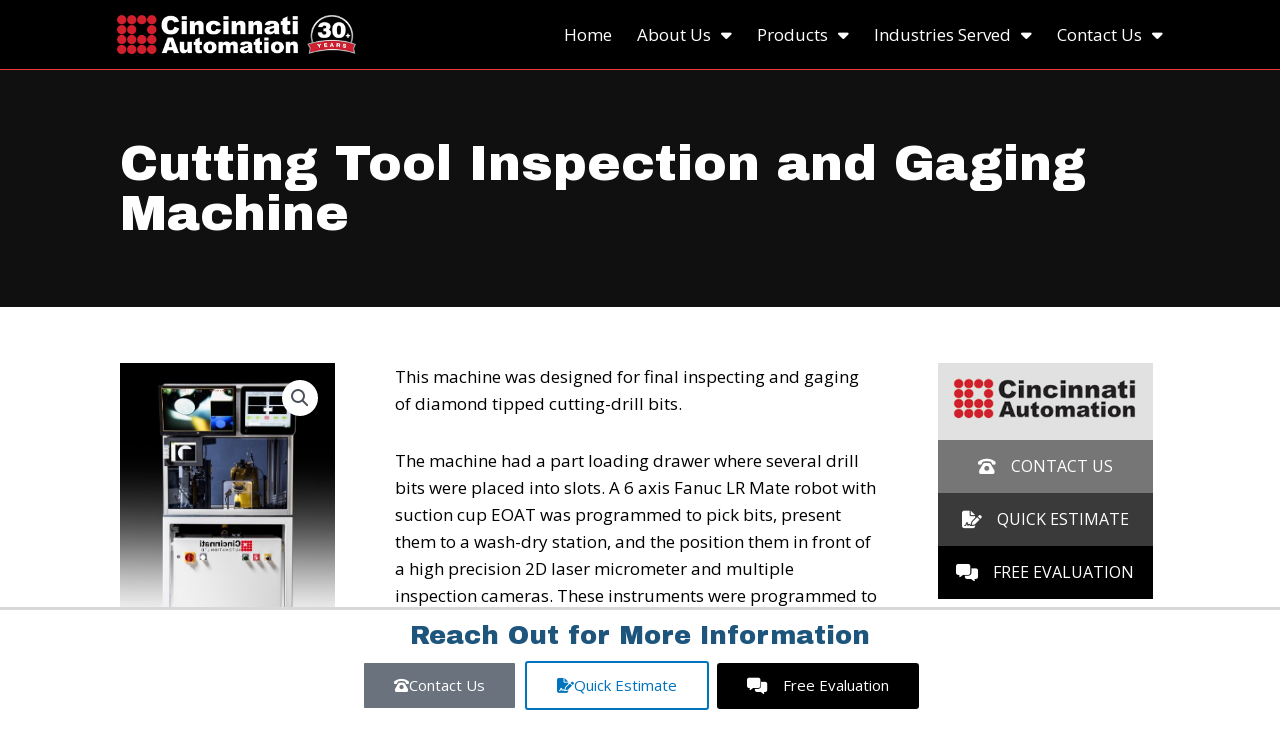

--- FILE ---
content_type: text/css
request_url: https://www.cincinnatiautomation.com/wp-content/uploads/elementor/css/post-24.css?ver=1767756972
body_size: 673
content:
.elementor-24 .elementor-element.elementor-element-141c481c > .elementor-container > .elementor-column > .elementor-widget-wrap{align-content:center;align-items:center;}.elementor-24 .elementor-element.elementor-element-141c481c:not(.elementor-motion-effects-element-type-background), .elementor-24 .elementor-element.elementor-element-141c481c > .elementor-motion-effects-container > .elementor-motion-effects-layer{background-color:#000000;}.elementor-24 .elementor-element.elementor-element-141c481c{border-style:solid;border-width:0px 0px 1px 0px;border-color:#F03840;transition:background 0.3s, border 0.3s, border-radius 0.3s, box-shadow 0.3s;padding:0% 8% 0% 8%;z-index:10;}.elementor-24 .elementor-element.elementor-element-141c481c > .elementor-background-overlay{transition:background 0.3s, border-radius 0.3s, opacity 0.3s;}.elementor-24 .elementor-element.elementor-element-145e3533{text-align:left;}.elementor-bc-flex-widget .elementor-24 .elementor-element.elementor-element-456f180d.elementor-column .elementor-widget-wrap{align-items:center;}.elementor-24 .elementor-element.elementor-element-456f180d.elementor-column.elementor-element[data-element_type="column"] > .elementor-widget-wrap.elementor-element-populated{align-content:center;align-items:center;}.elementor-24 .elementor-element.elementor-element-644d8514{z-index:10;--e-nav-menu-horizontal-menu-item-margin:calc( 25px / 2 );}.elementor-24 .elementor-element.elementor-element-644d8514 .elementor-menu-toggle{margin-left:auto;}.elementor-24 .elementor-element.elementor-element-644d8514 .elementor-nav-menu--main .elementor-item{color:#FFFFFF;fill:#FFFFFF;padding-left:0px;padding-right:0px;padding-top:5px;padding-bottom:5px;}.elementor-24 .elementor-element.elementor-element-644d8514 .elementor-nav-menu--main .elementor-item:hover,
					.elementor-24 .elementor-element.elementor-element-644d8514 .elementor-nav-menu--main .elementor-item.elementor-item-active,
					.elementor-24 .elementor-element.elementor-element-644d8514 .elementor-nav-menu--main .elementor-item.highlighted,
					.elementor-24 .elementor-element.elementor-element-644d8514 .elementor-nav-menu--main .elementor-item:focus{color:#FFFFFF;fill:#FFFFFF;}.elementor-24 .elementor-element.elementor-element-644d8514 .elementor-nav-menu--main:not(.e--pointer-framed) .elementor-item:before,
					.elementor-24 .elementor-element.elementor-element-644d8514 .elementor-nav-menu--main:not(.e--pointer-framed) .elementor-item:after{background-color:#F03840;}.elementor-24 .elementor-element.elementor-element-644d8514 .e--pointer-framed .elementor-item:before,
					.elementor-24 .elementor-element.elementor-element-644d8514 .e--pointer-framed .elementor-item:after{border-color:#F03840;}.elementor-24 .elementor-element.elementor-element-644d8514 .elementor-nav-menu--main .elementor-item.elementor-item-active{color:#FFFFFF;}.elementor-24 .elementor-element.elementor-element-644d8514 .elementor-nav-menu--main:not(.elementor-nav-menu--layout-horizontal) .elementor-nav-menu > li:not(:last-child){margin-bottom:25px;}.elementor-24 .elementor-element.elementor-element-644d8514 .elementor-nav-menu--dropdown a, .elementor-24 .elementor-element.elementor-element-644d8514 .elementor-menu-toggle{color:#000000;fill:#000000;}.elementor-24 .elementor-element.elementor-element-644d8514 .elementor-nav-menu--dropdown{background-color:#F2F2F2;}.elementor-24 .elementor-element.elementor-element-644d8514 .elementor-nav-menu--dropdown a:hover,
					.elementor-24 .elementor-element.elementor-element-644d8514 .elementor-nav-menu--dropdown a:focus,
					.elementor-24 .elementor-element.elementor-element-644d8514 .elementor-nav-menu--dropdown a.elementor-item-active,
					.elementor-24 .elementor-element.elementor-element-644d8514 .elementor-nav-menu--dropdown a.highlighted,
					.elementor-24 .elementor-element.elementor-element-644d8514 .elementor-menu-toggle:hover,
					.elementor-24 .elementor-element.elementor-element-644d8514 .elementor-menu-toggle:focus{color:#F03840;}.elementor-24 .elementor-element.elementor-element-644d8514 .elementor-nav-menu--dropdown a:hover,
					.elementor-24 .elementor-element.elementor-element-644d8514 .elementor-nav-menu--dropdown a:focus,
					.elementor-24 .elementor-element.elementor-element-644d8514 .elementor-nav-menu--dropdown a.elementor-item-active,
					.elementor-24 .elementor-element.elementor-element-644d8514 .elementor-nav-menu--dropdown a.highlighted{background-color:#DADADA;}.elementor-24 .elementor-element.elementor-element-644d8514 .elementor-nav-menu--dropdown a.elementor-item-active{color:#F03840;background-color:#DADADA;}.elementor-24 .elementor-element.elementor-element-644d8514 .elementor-nav-menu--dropdown .elementor-item, .elementor-24 .elementor-element.elementor-element-644d8514 .elementor-nav-menu--dropdown  .elementor-sub-item{font-size:16px;}.elementor-24 .elementor-element.elementor-element-644d8514 div.elementor-menu-toggle{color:#FFFFFF;}.elementor-24 .elementor-element.elementor-element-644d8514 div.elementor-menu-toggle svg{fill:#FFFFFF;}.elementor-theme-builder-content-area{height:400px;}.elementor-location-header:before, .elementor-location-footer:before{content:"";display:table;clear:both;}@media(max-width:1024px){.elementor-24 .elementor-element.elementor-element-141c481c{padding:0px 10px 0px 10px;}.elementor-24 .elementor-element.elementor-element-145e3533 img{width:100%;}.elementor-24 .elementor-element.elementor-element-644d8514 .elementor-nav-menu--main > .elementor-nav-menu > li > .elementor-nav-menu--dropdown, .elementor-24 .elementor-element.elementor-element-644d8514 .elementor-nav-menu__container.elementor-nav-menu--dropdown{margin-top:23px !important;}}@media(max-width:767px){.elementor-24 .elementor-element.elementor-element-141c481c{padding:0px 10px 0px 10px;}.elementor-24 .elementor-element.elementor-element-1e0b7076{width:70%;}.elementor-24 .elementor-element.elementor-element-145e3533 img{width:100%;}.elementor-24 .elementor-element.elementor-element-456f180d{width:30%;}.elementor-24 .elementor-element.elementor-element-644d8514 .elementor-nav-menu--main > .elementor-nav-menu > li > .elementor-nav-menu--dropdown, .elementor-24 .elementor-element.elementor-element-644d8514 .elementor-nav-menu__container.elementor-nav-menu--dropdown{margin-top:17px !important;}}@media(min-width:768px){.elementor-24 .elementor-element.elementor-element-1e0b7076{width:24.967%;}.elementor-24 .elementor-element.elementor-element-456f180d{width:75.033%;}}@media(max-width:1024px) and (min-width:768px){.elementor-24 .elementor-element.elementor-element-1e0b7076{width:40%;}.elementor-24 .elementor-element.elementor-element-456f180d{width:60%;}}

--- FILE ---
content_type: text/css
request_url: https://www.cincinnatiautomation.com/wp-content/uploads/elementor/css/post-26.css?ver=1767756972
body_size: 1095
content:
.elementor-26 .elementor-element.elementor-element-bd1420a:not(.elementor-motion-effects-element-type-background), .elementor-26 .elementor-element.elementor-element-bd1420a > .elementor-motion-effects-container > .elementor-motion-effects-layer{background-color:transparent;background-image:linear-gradient(90deg, #A6ABB1 50%, #1E557C 50%);}.elementor-26 .elementor-element.elementor-element-bd1420a{transition:background 0.3s, border 0.3s, border-radius 0.3s, box-shadow 0.3s;padding:0% 6.5% 0% 6.5%;}.elementor-26 .elementor-element.elementor-element-bd1420a > .elementor-background-overlay{transition:background 0.3s, border-radius 0.3s, opacity 0.3s;}.elementor-26 .elementor-element.elementor-element-431f433:not(.elementor-motion-effects-element-type-background) > .elementor-widget-wrap, .elementor-26 .elementor-element.elementor-element-431f433 > .elementor-widget-wrap > .elementor-motion-effects-container > .elementor-motion-effects-layer{background-color:#4487AB;}.elementor-26 .elementor-element.elementor-element-431f433 > .elementor-element-populated{transition:background 0.3s, border 0.3s, border-radius 0.3s, box-shadow 0.3s;padding:30px 30px 30px 30px;}.elementor-26 .elementor-element.elementor-element-431f433 > .elementor-element-populated > .elementor-background-overlay{transition:background 0.3s, border-radius 0.3s, opacity 0.3s;}.elementor-26 .elementor-element.elementor-element-f0ec672{text-align:left;}.elementor-26 .elementor-element.elementor-element-f0ec672 .elementor-heading-title{color:#FFFFFF;}.elementor-26 .elementor-element.elementor-element-8af28f2 .elementor-icon-list-icon i{color:#FFFFFF;transition:color 0.3s;}.elementor-26 .elementor-element.elementor-element-8af28f2 .elementor-icon-list-icon svg{fill:#FFFFFF;transition:fill 0.3s;}.elementor-26 .elementor-element.elementor-element-8af28f2{--e-icon-list-icon-size:17px;--icon-vertical-offset:0px;}.elementor-26 .elementor-element.elementor-element-8af28f2 .elementor-icon-list-item > .elementor-icon-list-text, .elementor-26 .elementor-element.elementor-element-8af28f2 .elementor-icon-list-item > a{font-size:15px;}.elementor-26 .elementor-element.elementor-element-8af28f2 .elementor-icon-list-text{color:#FFFFFF;transition:color 0.3s;}.elementor-26 .elementor-element.elementor-element-8af28f2 .elementor-icon-list-item:hover .elementor-icon-list-text{color:#DADADA;}.elementor-26 .elementor-element.elementor-element-a517d07:not(.elementor-motion-effects-element-type-background) > .elementor-widget-wrap, .elementor-26 .elementor-element.elementor-element-a517d07 > .elementor-widget-wrap > .elementor-motion-effects-container > .elementor-motion-effects-layer{background-color:#000000;}.elementor-26 .elementor-element.elementor-element-a517d07 > .elementor-element-populated{transition:background 0.3s, border 0.3s, border-radius 0.3s, box-shadow 0.3s;padding:30px 30px 30px 30px;}.elementor-26 .elementor-element.elementor-element-a517d07 > .elementor-element-populated > .elementor-background-overlay{transition:background 0.3s, border-radius 0.3s, opacity 0.3s;}.elementor-26 .elementor-element.elementor-element-bc4285f{text-align:left;}.elementor-26 .elementor-element.elementor-element-bc4285f .elementor-heading-title{color:#FFFFFF;}.elementor-26 .elementor-element.elementor-element-75186bd .elementor-icon-list-icon i{color:#FFFFFF;transition:color 0.3s;}.elementor-26 .elementor-element.elementor-element-75186bd .elementor-icon-list-icon svg{fill:#FFFFFF;transition:fill 0.3s;}.elementor-26 .elementor-element.elementor-element-75186bd{--e-icon-list-icon-size:17px;--icon-vertical-offset:0px;}.elementor-26 .elementor-element.elementor-element-75186bd .elementor-icon-list-item > .elementor-icon-list-text, .elementor-26 .elementor-element.elementor-element-75186bd .elementor-icon-list-item > a{font-size:15px;}.elementor-26 .elementor-element.elementor-element-75186bd .elementor-icon-list-text{color:#FFFFFF;transition:color 0.3s;}.elementor-26 .elementor-element.elementor-element-75186bd .elementor-icon-list-item:hover .elementor-icon-list-text{color:#DADADA;}.elementor-26 .elementor-element.elementor-element-c41e1f6:not(.elementor-motion-effects-element-type-background) > .elementor-widget-wrap, .elementor-26 .elementor-element.elementor-element-c41e1f6 > .elementor-widget-wrap > .elementor-motion-effects-container > .elementor-motion-effects-layer{background-color:#A6ABB1;}.elementor-26 .elementor-element.elementor-element-c41e1f6 > .elementor-element-populated{transition:background 0.3s, border 0.3s, border-radius 0.3s, box-shadow 0.3s;padding:30px 30px 30px 30px;}.elementor-26 .elementor-element.elementor-element-c41e1f6 > .elementor-element-populated > .elementor-background-overlay{transition:background 0.3s, border-radius 0.3s, opacity 0.3s;}.elementor-26 .elementor-element.elementor-element-9f520b2{text-align:left;}.elementor-26 .elementor-element.elementor-element-9f520b2 .elementor-heading-title{color:#FFFFFF;}.elementor-26 .elementor-element.elementor-element-92755cd > .elementor-widget-container{margin:0px 0px -30px 0px;}.elementor-26 .elementor-element.elementor-element-92755cd{color:#FFFFFF;}.elementor-26 .elementor-element.elementor-element-1b91d27 .elementor-button{background-color:#1D557C;fill:#FFFFFF;color:#FFFFFF;border-radius:0px 0px 0px 0px;padding:12px 24px 12px 24px;}.elementor-26 .elementor-element.elementor-element-1b91d27 .elementor-button:hover, .elementor-26 .elementor-element.elementor-element-1b91d27 .elementor-button:focus{background-color:#4487AB;color:#FFFFFF;}.elementor-26 .elementor-element.elementor-element-1b91d27 .elementor-button-content-wrapper{flex-direction:row-reverse;}.elementor-26 .elementor-element.elementor-element-1b91d27 .elementor-button:hover svg, .elementor-26 .elementor-element.elementor-element-1b91d27 .elementor-button:focus svg{fill:#FFFFFF;}.elementor-26 .elementor-element.elementor-element-abf4e41 > .elementor-container > .elementor-column > .elementor-widget-wrap{align-content:center;align-items:center;}.elementor-26 .elementor-element.elementor-element-abf4e41{padding:0% 7% 0% 7%;}.elementor-26 .elementor-element.elementor-element-e80abec .elementor-icon-list-items:not(.elementor-inline-items) .elementor-icon-list-item:not(:last-child){padding-block-end:calc(24px/2);}.elementor-26 .elementor-element.elementor-element-e80abec .elementor-icon-list-items:not(.elementor-inline-items) .elementor-icon-list-item:not(:first-child){margin-block-start:calc(24px/2);}.elementor-26 .elementor-element.elementor-element-e80abec .elementor-icon-list-items.elementor-inline-items .elementor-icon-list-item{margin-inline:calc(24px/2);}.elementor-26 .elementor-element.elementor-element-e80abec .elementor-icon-list-items.elementor-inline-items{margin-inline:calc(-24px/2);}.elementor-26 .elementor-element.elementor-element-e80abec .elementor-icon-list-items.elementor-inline-items .elementor-icon-list-item:after{inset-inline-end:calc(-24px/2);}.elementor-26 .elementor-element.elementor-element-e80abec .elementor-icon-list-item:not(:last-child):after{content:"";height:50%;border-color:#000000;}.elementor-26 .elementor-element.elementor-element-e80abec .elementor-icon-list-items:not(.elementor-inline-items) .elementor-icon-list-item:not(:last-child):after{border-block-start-style:solid;border-block-start-width:1px;}.elementor-26 .elementor-element.elementor-element-e80abec .elementor-icon-list-items.elementor-inline-items .elementor-icon-list-item:not(:last-child):after{border-inline-start-style:solid;}.elementor-26 .elementor-element.elementor-element-e80abec .elementor-inline-items .elementor-icon-list-item:not(:last-child):after{border-inline-start-width:1px;}.elementor-26 .elementor-element.elementor-element-e80abec .elementor-icon-list-icon i{transition:color 0.3s;}.elementor-26 .elementor-element.elementor-element-e80abec .elementor-icon-list-icon svg{transition:fill 0.3s;}.elementor-26 .elementor-element.elementor-element-e80abec{--e-icon-list-icon-size:17px;--icon-vertical-offset:0px;}.elementor-26 .elementor-element.elementor-element-e80abec .elementor-icon-list-item > .elementor-icon-list-text, .elementor-26 .elementor-element.elementor-element-e80abec .elementor-icon-list-item > a{font-size:15px;}.elementor-26 .elementor-element.elementor-element-e80abec .elementor-icon-list-text{color:#000000;transition:color 0.3s;}.elementor-26 .elementor-element.elementor-element-e80abec .elementor-icon-list-item:hover .elementor-icon-list-text{color:#000000;}.elementor-26 .elementor-element.elementor-element-86b6cc9{--grid-template-columns:repeat(0, auto);--icon-size:20px;--grid-column-gap:5px;--grid-row-gap:0px;}.elementor-26 .elementor-element.elementor-element-86b6cc9 .elementor-widget-container{text-align:center;}.elementor-26 .elementor-element.elementor-element-86b6cc9 .elementor-social-icon{--icon-padding:0.3em;}.elementor-26 .elementor-element.elementor-element-ab442f4{border-style:solid;border-width:3px 0px 0px 0px;border-color:#D8D8D8;margin-top:0px;margin-bottom:0px;padding:0px 0px 0px 0px;}.elementor-26 .elementor-element.elementor-element-672194b > .elementor-widget-wrap > .elementor-widget:not(.elementor-widget__width-auto):not(.elementor-widget__width-initial):not(:last-child):not(.elementor-absolute){margin-bottom:0px;}.elementor-26 .elementor-element.elementor-element-672194b > .elementor-element-populated{margin:0px 0px 0px 0px;--e-column-margin-right:0px;--e-column-margin-left:0px;padding:0px 0px 0px 0px;}.elementor-26 .elementor-element.elementor-element-124ae1f > .elementor-widget-container{background-color:#FFFFFF;margin:0px 0px 0px 0px;padding:10px 0px 0px 0px;}.elementor-26 .elementor-element.elementor-element-124ae1f{text-align:center;}.elementor-26 .elementor-element.elementor-element-d0e0f64 > .elementor-widget-container{margin:0px 0px 0px 0px;padding:0px 0px 0px 0px;}.elementor-theme-builder-content-area{height:400px;}.elementor-location-header:before, .elementor-location-footer:before{content:"";display:table;clear:both;}@media(min-width:768px){.elementor-26 .elementor-element.elementor-element-672194b{width:100%;}}@media(max-width:1024px){.elementor-26 .elementor-element.elementor-element-bd1420a{padding:0% 0% 0% 0%;}.elementor-26 .elementor-element.elementor-element-9f520b2{text-align:center;}.elementor-26 .elementor-element.elementor-element-92755cd{text-align:center;}.elementor-26 .elementor-element.elementor-element-abf4e41{padding:0% 0% 0% 0%;}.elementor-26 .elementor-element.elementor-element-221ca44 > .elementor-element-populated{padding:0px 30px 10px 30px;}.elementor-26 .elementor-element.elementor-element-86b6cc9 .elementor-widget-container{text-align:center;}.elementor-26 .elementor-element.elementor-element-86b6cc9 > .elementor-widget-container{padding:10px 30px 0px 30px;}}@media(max-width:767px){.elementor-26 .elementor-element.elementor-element-bd1420a{padding:0% 0% 0% 0%;}}@media(max-width:1024px) and (min-width:768px){.elementor-26 .elementor-element.elementor-element-431f433{width:50%;}.elementor-26 .elementor-element.elementor-element-a517d07{width:50%;}.elementor-26 .elementor-element.elementor-element-c41e1f6{width:100%;}.elementor-26 .elementor-element.elementor-element-221ca44{width:100%;}}

--- FILE ---
content_type: text/css
request_url: https://www.cincinnatiautomation.com/wp-content/uploads/elementor/css/post-488.css?ver=1767757405
body_size: 286
content:
.elementor-488 .elementor-element.elementor-element-bfb0674:not(.elementor-motion-effects-element-type-background), .elementor-488 .elementor-element.elementor-element-bfb0674 > .elementor-motion-effects-container > .elementor-motion-effects-layer{background-color:#101010;}.elementor-488 .elementor-element.elementor-element-bfb0674 > .elementor-background-overlay{background-image:url("https://www.cincinnatiautomation.com/wp-content/uploads/2022/11/secondary.png");background-position:center left;background-repeat:no-repeat;opacity:1;transition:background 0.3s, border-radius 0.3s, opacity 0.3s;}.elementor-488 .elementor-element.elementor-element-bfb0674{transition:background 0.3s, border 0.3s, border-radius 0.3s, box-shadow 0.3s;padding:3% 7% 3% 7%;}.elementor-488 .elementor-element.elementor-element-9c52089 .elementor-heading-title{color:#FFFFFF;}.elementor-488 .elementor-element.elementor-element-6b52e11{transition:background 0.3s, border 0.3s, border-radius 0.3s, box-shadow 0.3s;padding:2% 7% 2% 7%;}.elementor-488 .elementor-element.elementor-element-6b52e11 > .elementor-background-overlay{transition:background 0.3s, border-radius 0.3s, opacity 0.3s;}.elementor-488 .elementor-element.elementor-element-7dbe999{font-weight:700;}.elementor-488 .elementor-element.elementor-element-28d7aff > .elementor-widget-container{margin:0px 0px -30px 0px;}@media(max-width:1024px){.elementor-488 .elementor-element.elementor-element-bfb0674{padding:3% 0% 3% 0%;}.elementor-488 .elementor-element.elementor-element-6b52e11{padding:2% 0% 2% 0%;}.elementor-488 .elementor-element.elementor-element-81d0be1 > .elementor-element-populated{padding:30px 30px 0px 30px;}.elementor-488 .elementor-element.elementor-element-0d0eb97 > .elementor-element-populated{padding:30px 30px 30px 0px;}}@media(max-width:767px){.elementor-488 .elementor-element.elementor-element-bfb0674{padding:5% 0% 5% 0%;}.elementor-488 .elementor-element.elementor-element-6b52e11{padding:2% 0% 2% 0%;}}@media(min-width:768px){.elementor-488 .elementor-element.elementor-element-81d0be1{width:25%;}.elementor-488 .elementor-element.elementor-element-d77afbf{width:49.333%;}.elementor-488 .elementor-element.elementor-element-0d0eb97{width:25%;}}@media(max-width:1024px) and (min-width:768px){.elementor-488 .elementor-element.elementor-element-81d0be1{width:100%;}.elementor-488 .elementor-element.elementor-element-d77afbf{width:60%;}.elementor-488 .elementor-element.elementor-element-0d0eb97{width:40%;}}

--- FILE ---
content_type: text/css
request_url: https://www.cincinnatiautomation.com/wp-content/uploads/elementor/css/post-399.css?ver=1767757405
body_size: 475
content:
.elementor-399 .elementor-element.elementor-element-8494993:not(.elementor-motion-effects-element-type-background), .elementor-399 .elementor-element.elementor-element-8494993 > .elementor-motion-effects-container > .elementor-motion-effects-layer{background-color:#E1E1E1;}.elementor-399 .elementor-element.elementor-element-8494993{transition:background 0.3s, border 0.3s, border-radius 0.3s, box-shadow 0.3s;z-index:1;}.elementor-399 .elementor-element.elementor-element-8494993 > .elementor-background-overlay{transition:background 0.3s, border-radius 0.3s, opacity 0.3s;}.elementor-399 .elementor-element.elementor-element-5c5eb987 > .elementor-widget-container{margin:15px 15px 0px 15px;}.elementor-399 .elementor-element.elementor-element-5c5eb987{text-align:left;}.elementor-399 .elementor-element.elementor-element-1810476 .elementor-repeater-item-640a1b6 .elementor-align-icon-right{margin-left:15px;}.elementor-399 .elementor-element.elementor-element-1810476 .elementor-repeater-item-640a1b6 .elementor-align-icon-left{margin-right:15px;}.elementor-399 .elementor-element.elementor-element-1810476 .elementor-repeater-item-640a1b6 .elementor-button .elementor-button-icon i{font-size:1.1em;}.elementor-399 .elementor-element.elementor-element-1810476 .elementor-repeater-item-640a1b6 .elementor-button .elementor-button-icon svg{height:1.1em;width:1.1em;}.elementor-399 .elementor-element.elementor-element-1810476 .elementor-repeater-item-640a1b6 .elementor-button{color:#FFFFFF;background-color:#767676;}.elementor-399 .elementor-element.elementor-element-1810476 .elementor-repeater-item-640a1b6 .elementor-button:hover{background-color:#878787;}.elementor-399 .elementor-element.elementor-element-1810476 .elementor-repeater-item-5b2f124 .elementor-align-icon-right{margin-left:15px;}.elementor-399 .elementor-element.elementor-element-1810476 .elementor-repeater-item-5b2f124 .elementor-align-icon-left{margin-right:15px;}.elementor-399 .elementor-element.elementor-element-1810476 .elementor-repeater-item-5b2f124 .elementor-button .elementor-button-icon i{font-size:1.1em;}.elementor-399 .elementor-element.elementor-element-1810476 .elementor-repeater-item-5b2f124 .elementor-button .elementor-button-icon svg{height:1.1em;width:1.1em;}.elementor-399 .elementor-element.elementor-element-1810476 .elementor-repeater-item-5b2f124 .elementor-button{color:#FFFFFF;background-color:#3A3A3A;}.elementor-399 .elementor-element.elementor-element-1810476 .elementor-repeater-item-5b2f124 .elementor-button:hover{background-color:#4A4949;}.elementor-399 .elementor-element.elementor-element-1810476 .elementor-repeater-item-e1195e2 .elementor-align-icon-right{margin-left:15px;}.elementor-399 .elementor-element.elementor-element-1810476 .elementor-repeater-item-e1195e2 .elementor-align-icon-left{margin-right:15px;}.elementor-399 .elementor-element.elementor-element-1810476 .elementor-repeater-item-e1195e2 .elementor-button .elementor-button-icon i{font-size:1.1em;}.elementor-399 .elementor-element.elementor-element-1810476 .elementor-repeater-item-e1195e2 .elementor-button .elementor-button-icon svg{height:1.1em;width:1.1em;}.elementor-399 .elementor-element.elementor-element-1810476 .elementor-repeater-item-e1195e2 .elementor-button{color:#FFFFFF;background-color:#000000;}.elementor-399 .elementor-element.elementor-element-1810476 .elementor-repeater-item-e1195e2 .elementor-button:hover{background-color:#1E1E1E;}.elementor-399 .elementor-element.elementor-element-1810476 .elementor-button{padding:18px 18px 18px 18px;border-radius:0px 0px 0px 0px;}.elementor-399 .elementor-element.elementor-element-1810476 a.elementor-button,.elementor-399 .elementor-element.elementor-element-1810476 a.elementor-button svg{text-transform:uppercase;}.elementor-399 .elementor-element.elementor-element-1810476 .uael-dual-button-wrap .uael-button-wrapper{margin-right:calc( 0px / 2);margin-left:calc( 0px / 2);}.elementor-399 .elementor-element.elementor-element-1810476.uael-button-stack-none .uael-dual-button-wrap{margin-right:calc( -0px / 2);margin-left:calc( -0px / 2);}.elementor-399 .elementor-element.elementor-element-1810476.uael-button-stack-desktop .uael-dual-button-wrap .uael-button-wrapper{margin-bottom:calc( 0px / 2 );margin-top:calc( 0px / 2 );margin-right:0;margin-left:0;}.elementor-399 .elementor-element.elementor-element-1810476.uael-button-stack-desktop .uael-dual-button-wrap .uael-button-wrapper:last-child{margin-bottom:0;}.elementor-399 .elementor-element.elementor-element-1810476.uael-button-stack-desktop .uael-dual-button-wrap .uael-button-wrapper:first-child{margin-top:0;}@media(max-width:1024px){.elementor-399 .elementor-element.elementor-element-1810476.uael-button-stack-tablet .uael-dual-button-wrap .uael-button-wrapper{margin-bottom:calc( 0px / 2 );margin-top:calc( 0px / 2 );margin-right:0;margin-left:0;}.elementor-399 .elementor-element.elementor-element-1810476.uael-button-stack-tablet .uael-dual-button-wrap .uael-button-wrapper:last-child{margin-bottom:0;}.elementor-399 .elementor-element.elementor-element-1810476.uael-button-stack-tablet .uael-dual-button-wrap .uael-button-wrapper:first-child{margin-top:0;}.elementor-399 .elementor-element.elementor-element-1810476 .uael-dual-button-wrap .uael-button-wrapper{margin-right:calc( 0px / 2);margin-left:calc( 0px / 2);}.elementor-399 .elementor-element.elementor-element-1810476.uael-button-stack-none .uael-dual-button-wrap{margin-right:calc( -0px / 2);margin-left:calc( -0px / 2);}.elementor-399 .elementor-element.elementor-element-1810476.uael-button-stack-desktop .uael-dual-button-wrap .uael-button-wrapper{margin-bottom:calc( 0px / 2 );margin-top:calc( 0px / 2 );margin-right:0;margin-left:0;}.elementor-399 .elementor-element.elementor-element-1810476.uael-button-stack-desktop .uael-dual-button-wrap .uael-button-wrapper:last-child{margin-bottom:0;}.elementor-399 .elementor-element.elementor-element-1810476.uael-button-stack-desktop .uael-dual-button-wrap .uael-button-wrapper:first-child{margin-top:0;}}@media(max-width:767px){.elementor-399 .elementor-element.elementor-element-1810476.uael-button-stack-mobile .uael-dual-button-wrap .uael-button-wrapper{margin-bottom:calc( 0px / 2 );margin-top:calc( 0px / 2 );margin-right:0;margin-left:0;}.elementor-399 .elementor-element.elementor-element-1810476.uael-button-stack-mobile .uael-dual-button-wrap .uael-button-wrapper:last-child{margin-bottom:0;}.elementor-399 .elementor-element.elementor-element-1810476.uael-button-stack-mobile .uael-dual-button-wrap .uael-button-wrapper:first-child{margin-top:0;}}/* Start custom CSS for uael-buttons, class: .elementor-element-1810476 */.uael-dual-button-wrap .elementor-button-content-wrapper .elementor-button-text {
    display: inline-block;
    text-align: left;
}/* End custom CSS */

--- FILE ---
content_type: text/css
request_url: https://www.cincinnatiautomation.com/wp-content/uploads/elementor/css/post-2150.css?ver=1767756972
body_size: 558
content:
.elementor-2150 .elementor-element.elementor-element-8494993:not(.elementor-motion-effects-element-type-background), .elementor-2150 .elementor-element.elementor-element-8494993 > .elementor-motion-effects-container > .elementor-motion-effects-layer{background-color:#E1E1E1;}.elementor-2150 .elementor-element.elementor-element-8494993{transition:background 0.3s, border 0.3s, border-radius 0.3s, box-shadow 0.3s;margin-top:0px;margin-bottom:0px;z-index:1;}.elementor-2150 .elementor-element.elementor-element-8494993 > .elementor-background-overlay{transition:background 0.3s, border-radius 0.3s, opacity 0.3s;}.elementor-2150 .elementor-element.elementor-element-4bce9877:not(.elementor-motion-effects-element-type-background) > .elementor-widget-wrap, .elementor-2150 .elementor-element.elementor-element-4bce9877 > .elementor-widget-wrap > .elementor-motion-effects-container > .elementor-motion-effects-layer{background-color:#FFFFFF;}.elementor-bc-flex-widget .elementor-2150 .elementor-element.elementor-element-4bce9877.elementor-column .elementor-widget-wrap{align-items:flex-start;}.elementor-2150 .elementor-element.elementor-element-4bce9877.elementor-column.elementor-element[data-element_type="column"] > .elementor-widget-wrap.elementor-element-populated{align-content:flex-start;align-items:flex-start;}.elementor-2150 .elementor-element.elementor-element-4bce9877.elementor-column > .elementor-widget-wrap{justify-content:center;}.elementor-2150 .elementor-element.elementor-element-4bce9877 > .elementor-widget-wrap > .elementor-widget:not(.elementor-widget__width-auto):not(.elementor-widget__width-initial):not(:last-child):not(.elementor-absolute){margin-bottom:0px;}.elementor-2150 .elementor-element.elementor-element-4bce9877 > .elementor-element-populated{transition:background 0.3s, border 0.3s, border-radius 0.3s, box-shadow 0.3s;margin:0px 0px 0px 0px;--e-column-margin-right:0px;--e-column-margin-left:0px;padding:0px 0px 0px 0px;}.elementor-2150 .elementor-element.elementor-element-4bce9877 > .elementor-element-populated > .elementor-background-overlay{transition:background 0.3s, border-radius 0.3s, opacity 0.3s;}.elementor-2150 .elementor-element.elementor-element-1810476 .elementor-repeater-item-640a1b6 .elementor-button .elementor-button-icon i{font-size:1em;}.elementor-2150 .elementor-element.elementor-element-1810476 .elementor-repeater-item-640a1b6 .elementor-button .elementor-button-icon svg{height:1em;width:1em;}.elementor-2150 .elementor-element.elementor-element-1810476 .elementor-repeater-item-640a1b6 .elementor-button{color:#FFFFFF;border-style:solid;border-width:2px 2px 2px 2px;}.elementor-2150 .elementor-element.elementor-element-1810476 .elementor-repeater-item-5b2f124 .elementor-button .elementor-button-icon i{font-size:1em;}.elementor-2150 .elementor-element.elementor-element-1810476 .elementor-repeater-item-5b2f124 .elementor-button .elementor-button-icon svg{height:1em;width:1em;}.elementor-2150 .elementor-element.elementor-element-1810476 .elementor-repeater-item-5b2f124 .elementor-button{color:#0274BE;background-color:#02010100;border-style:solid;border-width:2px 2px 2px 2px;border-color:#0274BE;}.elementor-2150 .elementor-element.elementor-element-1810476 .elementor-repeater-item-5b2f124 .elementor-button:hover{color:#FFFFFF;background-color:#0274BE;border-color:#0274BE;}.elementor-2150 .elementor-element.elementor-element-1810476 .elementor-repeater-item-e1195e2 .elementor-align-icon-right{margin-left:15px;}.elementor-2150 .elementor-element.elementor-element-1810476 .elementor-repeater-item-e1195e2 .elementor-align-icon-left{margin-right:15px;}.elementor-2150 .elementor-element.elementor-element-1810476 .elementor-repeater-item-e1195e2 .elementor-button .elementor-button-icon i{font-size:1.1em;}.elementor-2150 .elementor-element.elementor-element-1810476 .elementor-repeater-item-e1195e2 .elementor-button .elementor-button-icon svg{height:1.1em;width:1.1em;}.elementor-2150 .elementor-element.elementor-element-1810476 .elementor-repeater-item-e1195e2 .elementor-button{color:#FFFFFF;background-color:#000000;}.elementor-2150 .elementor-element.elementor-element-1810476 .elementor-repeater-item-e1195e2 .elementor-button:hover{background-color:#1E1E1E;}.elementor-2150 .elementor-element.elementor-element-1810476 > .elementor-widget-container{margin:0px 0px 0px 0px;padding:10px 0px 10px 0px;}.elementor-2150 .elementor-element.elementor-element-1810476 .uael-dual-button-wrap .uael-button-wrapper{margin-right:calc( 8px / 2);margin-left:calc( 8px / 2);}.elementor-2150 .elementor-element.elementor-element-1810476.uael-button-stack-none .uael-dual-button-wrap{margin-right:calc( -8px / 2);margin-left:calc( -8px / 2);}.elementor-2150 .elementor-element.elementor-element-1810476.uael-button-stack-desktop .uael-dual-button-wrap .uael-button-wrapper{margin-bottom:calc( 8px / 2 );margin-top:calc( 8px / 2 );margin-right:0;margin-left:0;}.elementor-2150 .elementor-element.elementor-element-1810476.uael-button-stack-desktop .uael-dual-button-wrap .uael-button-wrapper:last-child{margin-bottom:0;}.elementor-2150 .elementor-element.elementor-element-1810476.uael-button-stack-desktop .uael-dual-button-wrap .uael-button-wrapper:first-child{margin-top:0;}@media(min-width:768px){.elementor-2150 .elementor-element.elementor-element-4bce9877{width:100%;}}@media(max-width:1024px){.elementor-2150 .elementor-element.elementor-element-1810476.uael-button-stack-tablet .uael-dual-button-wrap .uael-button-wrapper{margin-bottom:calc( 8px / 2 );margin-top:calc( 8px / 2 );margin-right:0;margin-left:0;}.elementor-2150 .elementor-element.elementor-element-1810476.uael-button-stack-tablet .uael-dual-button-wrap .uael-button-wrapper:last-child{margin-bottom:0;}.elementor-2150 .elementor-element.elementor-element-1810476.uael-button-stack-tablet .uael-dual-button-wrap .uael-button-wrapper:first-child{margin-top:0;}}@media(max-width:767px){.elementor-2150 .elementor-element.elementor-element-1810476.uael-button-stack-mobile .uael-dual-button-wrap .uael-button-wrapper{margin-bottom:calc( 8px / 2 );margin-top:calc( 8px / 2 );margin-right:0;margin-left:0;}.elementor-2150 .elementor-element.elementor-element-1810476.uael-button-stack-mobile .uael-dual-button-wrap .uael-button-wrapper:last-child{margin-bottom:0;}.elementor-2150 .elementor-element.elementor-element-1810476.uael-button-stack-mobile .uael-dual-button-wrap .uael-button-wrapper:first-child{margin-top:0;}}